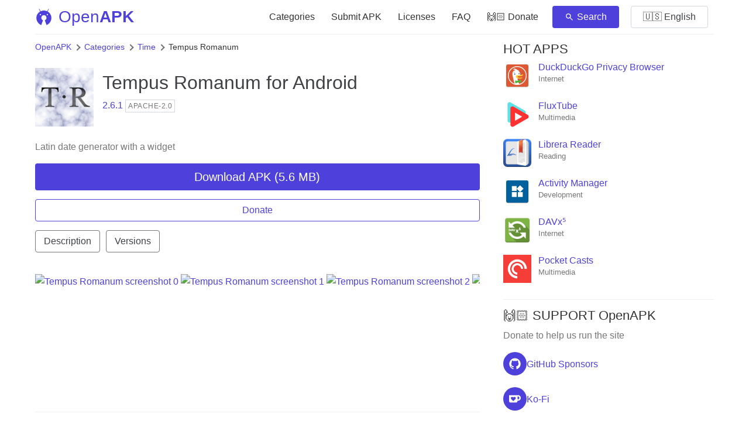

--- FILE ---
content_type: text/html; charset=UTF-8
request_url: https://www.openapk.net/tempus-romanum/com.dev.xavier.tempusromanum/
body_size: 15929
content:
<!DOCTYPE html>
<html lang="en">
<head>
    <meta charset="utf-8">
    <link rel="preload" fetchpriority="low" href="/include/chota.min.css" as="style">
    <link rel="preconnect" href="//www.google-analytics.com" crossorigin="">
    <link rel="dns-prefetch" href="//www.google-analytics.com">
    <meta name="robots" content="index, follow">
    <meta http-equiv="X-UA-Compatible" content="IE=edge">
    <meta name="viewport" content="width=device-width, initial-scale=1, shrink-to-fit=no, user-scalable=no, maximum-scale=1">
    <link rel="stylesheet" type="text/css" href="/include/chota.min.css" />
    <link rel="manifest" href="/manifest.json" />
    <style>
        section {
            margin: 5rem auto;
            overflow: hidden;
            width: 100%;
        }

        .nav .brand {
            color:var(--color-primary);
        }

        hr {
            background-color:#efefef;
        }

        header {
            border-bottom: 1px solid #efefef;
        }

        .is-inline {
            display: inline-block;
        }

        .is-block {
            display: block;
        }

        .is-no-style {
            list-style: none;
        }

        .mtr-15 {
            margin:15px 15px 0 0;
        }

        .mtr-5 {
            margin:5px 5px 0 0;
        }

        .mtrb-15 {
            margin:15px 15px 15px 0;
        }

        .mt-15 {
            margin:15px 0 0 0;
        }

        .mb-15 {
            margin:0 0 15px 0;
        }

        .mb0 {
            margin-bottom:0;
        }

        .mrb-15 {
            margin:0 15px 15px 0;
        }

        .is-less-padding {
            padding:1rem 1.4rem;
        }

        .is-small-text {
            font-size: 0.8em;
        }

        .button {
            white-space: nowrap;
        }

        .cathome .button + .button {
            margin-left:0;
        }

        /* LIST APP */
        .listapp {
            min-height:85px;
            padding-top:10px;
        }

        .listapp figure, .app_header figure {
            margin:0 15px 15px 0;
        }

        .fs-14 {
            font-size: 1em;
        }

        .fs-13 {
            font-size: 0.9em;
        }
        
        .fs-16 {
            font-size: 1.25em;
        }
        ul.clear-list {
            list-style: none;
            padding-left: 0;
        }

        h2, h3 {
            font-size: 1.35em;
        }

        section {
            margin:1.5rem auto 2rem auto;
        }

        ul.catlisting {
            list-style: none;
        }

        ul.catlisting li a {
            display: block;
        }

        .section-link {
            text-decoration: none;
            color: var(--color-darkGrey) !important;
            display: flex;
            align-content: center;
            justify-content: space-between;
            align-items: center;
        }

        .section-link span {
            display: block;
            padding: 0.5rem 1rem;
            background: var(--bg-secondary-color);
            color: var(--color-primary);
            border-radius: 5px;
            font-size: 0.8em;
        }


        /* SINGLE APP */

        .screenshots {
            overflow: hidden;
            overflow-y: hidden;
            white-space: nowrap;
            margin-bottom: 25px;
            margin-top: 17px;
            overflow-x: scroll;
            position: relative;
            width: 100%;
        }
        .screenshots a, .screenshots img {
            display: inline-block;
            max-width: none;
            min-height: 200px;
            max-height: 200px;
        }

        #versions h4 {
            font-size:1em;
        }
        #versions p {
            font-size: 0.8em;
        }

        section h2, aside h2 {
            margin-bottom:0.2em;
        }


        section a.section-link h2 {
            margin-bottom: 0;
            padding-bottom: 0;
            margin-top: 0;
            padding-top: 0;
        }

        .dnld-list-app {
            display: flex;
            align-items: center;
            justify-content: flex-start;
            gap: 1rem;
            margin: 0.8rem 0;
            padding: 1rem;
            border-radius: 8px;
            background: var(--bg-secondary-color);
        }

        .dnld-list-app h3 {
            font-weight: bold;
        }

        .dnld-list-name {
            flex-grow: 1;
        }

        .dnld-list-icon {
            min-width: 40px;
            padding-right: 2rem;
        }

        .dnld-list-app figure, .dnld-list-app figure img {
            height: 60px;
            width: 60px;
            max-width: none;
            padding:0;
        }

        .dnld-list-name {
            overflow: auto;
        }

        i.icon, i.icon+span {
            display: table-cell;
        }
        .icon {
            width: 1em;
            height: 1em;
            fill: currentColor;
            position: relative;
        }

        .dnld-list-icon i.icon.dnld-blue {
            height:40px;
            width:40px;
            background-size: 40px 40px;
        }

        i.dnld-blue {
            background: url([data-uri]
            ) center no-repeat;
        }

        .file-spec-body {
            display: flex;
            margin: 1rem 0;
            padding-bottom: 1rem;
            flex-direction: column;
            gap: 0.5rem;
            color:var(--color-grey);
        }

        .file-spec-body strong {
            color:var(--color-darkGrey);
        }

        .file-spec-body span.long-span {
            overflow:scroll;
        }

        /* INDEX */

        .app-list {
            height: auto;
            overflow-x: auto;
            overflow-y: hidden;
            margin: 0;
            white-space: nowrap;
            position: relative;
            -webkit-overflow-scrolling: touch;
            -ms-overflow-style: none;
            box-sizing: border-box;
            scrollbar-width: none;
            scroll-direction: horizontal;
            padding: 0 0 5px;
        } 

        .app-list a {
            width: 87px;
            padding: 5px 5px 8px;
            line-height: 1.2;
            display: inline-block;
            white-space: normal;
            vertical-align: top;
        }

        .app-list a>figure {
            width: auto;
            margin: 0 0 10px 0;
            text-align: center;
            cursor: pointer;
        }

        .app-list a>figure img {
            width: 80px;
            height: 80px;
        }

        .app-list>a>p:nth-child(2) {
            font-size: 0.9em;
            word-break: break-word;
            display: -webkit-box;
            -webkit-line-clamp: 2;
            min-height: 19px;
            max-height: 34px;
            -webkit-box-orient: vertical;
            overflow: hidden;
            margin:0;
            text-overflow: ellipsis;
        }

        .app-list>a>p:nth-child(3) {
            color: #838383;
            font-size: 0.8em;
            margin: 5px 0 0 0;
            display: -webkit-box;
            -webkit-line-clamp: 2;
            min-height: 32px;
            -webkit-box-orient: vertical;
            overflow: hidden;
        }
        
        /* SIDEBAR */

        .sidebar-apps a {
            width: 100%;
            padding: 0 10px 10px 0;
            display: inline-block;
            vertical-align: top;
            white-space: normal;
            position: relative;
            line-height: 1.2;
        }

        .sidebar-apps a p {
            overflow: hidden;
            white-space: nowrap;
            text-overflow: ellipsis;
            margin: 0 0 0 60px;
            height: 56px;
        }

        .sidebar-apps figure {
            position: absolute;
            width:52px;
            height:52px;
        }

        .sidebar-apps a span {
            display: block;
            overflow: hidden;
            text-overflow: ellipsis;
            line-height: 1.2;
            margin-bottom: 3px;
        }

        .content-list {
            overflow: hidden;
        }

        a.list-item {
            width: 100%;
            padding: 10px;
            display: inline-block;
            vertical-align: top;
            white-space: normal;
            position: relative;
            line-height: 1.2;
            min-height: 84px;
        }

        .list-item figure {
            width: 64px;
            height: 64px;
            position: absolute;
        }

        .list-item p.list-info {
            overflow: hidden;
            white-space: nowrap;
            text-overflow: ellipsis;
            margin: 0 0 0 74px;
        }

        .list-item .list-info>span {
            display: block;
            overflow: hidden;
            text-overflow: ellipsis;
            line-height: 1.5;
            margin-bottom: 1px;
        }

        .list-item .list-info .name {
            font-size: 15px;
            font-weight: 500;
        }

        .list-item .list-info .desc {
            font-size: 12px;
            color: #6f6f6f;
        }

        nav.breadcrumb {
            white-space: nowrap;
            overflow-x: auto;
            font-size:14px;
        }

        nav.breadcrumb p {
            display: inline-block;
            position: relative;
            margin:10px 0;
        }

        .breadcrumb p:not(:first-child):before {
            content: "";
            border: solid #6f6f6f;
            border-width: 0 2px 2px 0;
            display: inline-block;
            padding: 3px;
            transform: rotate(-45deg);
            -webkit-transform: rotate(-45deg);
            margin: 0 8px 0 2px;
        }

        #paging {
            margin: 30px 0 20px 0;
            text-align: center!important;
        }

        #paging a {
            display: inline-block;
            padding: 8px 0.75em;
            cursor: pointer;
            text-decoration: none;
            font-size: 16px;
            justify-content: center;
            text-align: center;
            vertical-align: top;
            line-height: 1.5rem;
            border: 1px solid #ccc;
            align-items: baseline;
            white-space: nowrap;
            margin: 0 2px;
        }

        #paging a:active {
            border-color: #5b7876;
            background-color: #5b7876;
        }

        #paging a[disabled] {
            background-color: #eee;
            color: #7a7a7a;
            cursor: not-allowed;
        }

        #paging a.active-page {
            background-color: var(--color-primary);
            color: #fff;
        }

        .seemore {
            float:right;
        }

        .button.outline.small-button {
            font-size:0.8em;
            padding: 0.5em 0.5em;
            margin-right: 0.6em;
        }

        .button.outline.small-button + .button.outline.small-button {
            margin-left: 0;
            margin-right: 0.6em;
            margin-bottom:0.7em;
        }

        #searchapps {
            max-width: 300px;
        }

        .nav .button.clear {
            color: inherit;
            padding: 1rem 0.3rem;
            font-weight: 500;
        }

        .button.fs-16 {
            padding: 1.2rem 2.5rem;
        }

        .donate-button {
            display: flex;
            gap: 1rem;
            align-content: center;
            align-items: center;
        }

        .donate-logo {
            padding: 1rem;
            border-radius: 50%;
            width: 40px;
            height: 40px;
            background:var(--color-primary);
            color:#fff;
            display: flex;
            align-content: center;
            justify-content: center;
            align-items: center;
        }

        .nav details.dropdown>:last-child {
            left:-176px;
            width:300px;
            padding:0;
            box-shadow:none;
            -webkit-box-shadow:none;
            border:1px solid var(--color-lightGrey);
            margin-top: 10px;
            display:flex;
            flex-direction: row;
        }

        details.lang-select {
            z-index:200;
        }

        details.lang-select summary::marker {
            content: "";
        }

        details.lang-select summary::-webkit-details-marker {
            display: none;
        } 

        .card-col {
            width:50%;
        }

        .nav details.dropdown>:last-child a {
            padding:1rem 1rem 1rem 2rem;

        }

        .nav .button.outline {
            -webkit-box-align: center;
            -ms-flex-align: center;
            align-items: center;
            color: var(--color-darkGrey);
            display: -webkit-box;
            display: -ms-flexbox;
            display: flex
        ;
            padding: 1rem 2rem;
            text-decoration: none;
            margin: 1rem;
        }

        @media (hover: hover) {
            .listapp:hover {
            background-color: #efefef;
            }

            #paging a:hover {
                border-color: var(--color-primary);
            }

            .nav details.dropdown>:last-child a:hover {
                background-color: var(--bg-secondary-color);
            }

        }

        @media only screen and (min-width: 601px) {
            .sidebar-apps a {
                width: 50%;
            }

            .sidebar-apps {
                display: flex;
                flex-wrap: wrap;
            }

            .content-list a.list-item {
                width:49%;
            }
        }

        @media only screen and (min-width: 901px) {
            .sidebar-apps a {
                width: 100%;
            }

            .nav a.brand {
                padding-left:0;
            }

            .nav a.button.clear.text-primary {
                color: var(--font-color) !important;
                padding: 1rem 0.3rem;
                font-weight: 500;
            }
        }


        @media only screen and (max-width: 900px) {
            :root {
                --grid-gutter: 3rem;
            }

            .nav-left {
                justify-content: space-between;
                max-width:none;
            }
            .nav .brand {
                padding-left: 0;
            }
            .nav-mobile {
                display: flex; 
                align-items: center; 
                justify-content: flex-end;
            }

            .nav-right {
                flex-direction: column;
                align-items: flex-end;
            }

            .nav-right input {
                margin-top: 8px;
            }

            .nav {
                padding-top: 5px;
                padding-bottom: 5px;
                flex-direction: column;
            }

            section h2 {
                padding-bottom: 0.1rem;
            }

            section p {
                margin-bottom: 0.4rem;
            }

            section.app_header p.text-grey {
                margin-bottom: 1rem;
            }

            .app-list a>figure {
                margin: 0 0 5px 0;
            }

            .app-list>a>p:nth-child(3) {
                min-height: 16px;
            }

            a.list-item {
                padding: 15px 0 0 0;
            }
        }
        

         @media only screen and (max-width: 600px) {
            :root {
                --grid-gutter: 2rem;
            }

            .col-8, .col-4, .col-8-md, .col-8-lg, .col-4-md, .col-4-lg {
                overflow: hidden;
            }

            h1 {
                font-size: 1.3em;
            }
            h2, h3 {
                font-size: 1.2em;
            }

            .nav .brand {
                padding-left:0;
            }

            .nav details.dropdown>:last-child {
                left:-179px;
                width:300px;
                padding:0;
                box-shadow:none;
                -webkit-box-shadow:none;
                border:1px solid var(--color-lightGrey);
                margin-top: 0;
                display:flex;
                flex-direction: row;
            }

            .tabs > .dropdown > summary, .tabs > a {
                padding: 1rem 1.7rem;
                font-size:15px;
            }
            .seemore {
                display: none;
            }
            .app_header figure {
                margin: 0 15px 0 0;
            }

            section.app_header {
                margin: 0 auto;
            }

            section {
                margin:1.5rem auto 0 auto;
            }

            .app-list a {
                width: 70px;
                padding-bottom: 0;
            }

            .app-list a>figure img {
                width: 60px;
                height: 60px;
            }

            .index-hero p.grouped {
                margin-bottom:0;
            }

            .app_header figure img {
                width:80px;
                height: 80px;
            }

            section.cathome {
                margin-top:0;
            }

            a.list-item {
                padding:8px 0 0 0;
            }

            .dnld-list-icon {
                min-width: 30px;
                padding-right: 0.5rem;
            }
    
            .dnld-list-icon i.icon.dnld-blue {
                width: 30px;
                height: 30px;
                background-size: 30px 30px;
            }

            body {
                line-height: 1.4;
            }

            .index-hero p {
                font-size: 1em;
            }
        }

        @media only screen and (max-width: 599px) {
            .specifications .col-4 {
                flex: 0 0 calc((100% / (12/4)) - var(--grid-gutter));
            }
        }

        @media only screen and (max-width: 599px) {
            .catlisting .col-6, .footcols .col-6 {
                flex: 0 0 calc(50% - var(--grid-gutter));
            }
        }

        @media (prefers-color-scheme: dark) {
            :root {
                --bg-color: #191E23; 
                --bg-secondary-color: #3d3d3d;
                --color-darkGrey:rgb(232, 234, 237);
                --color-grey:#858585;
                --font-color: rgb(232, 234, 237);
                --color-lightGrey:hsl(210, 15%, 35%);
                --color-primary: #9da2ff;
            }

            hr {
                background-color:#4E5966;
            }

            header {
                border-bottom: 1px solid #4E5966;
            }

            .dnld-list-app {
                background: #2a343f;
            }

            .dnld-list-app.listapp:hover {
                background: inherit;
                opacity: 0.75;
            }

            #paging a[disabled] {
                background-color: #2a343f;
            }

            input:not([type="checkbox"], [type="radio"], [type="submit"], [type="color"], [type="button"], [type="reset"]), select, textarea, textarea[type="text"] {
                background:none;
                color:var(--font-color);
            }

            i.dnld-blue {
                background: url([data-uri]
                ) center no-repeat;
            }
        }

    </style>
    <meta name="theme-color" content="#4e41db">
    <link rel="icon" type="image/png" sizes="512x512" href="/images/openapk-512.png">
    <link rel="icon" type="image/png" sizes="192x192" href="/images/openapk-192.png">
    <link rel="icon" type="image/png" sizes="64x64" href="/images/openapk-64.png">
    <link rel="icon" type="image/png" sizes="32x32" href="/images/openapk-32.png">
    <link rel="icon" type="image/png" sizes="16x16" href="/images/openapk-32.png">
    <link rel="shortcut icon" href="/favicon.ico"/>
    <link rel="alternate" type="application/rss+xml" title="RSS" href="https://www.openapk.net/rss">
        <title>Tempus Romanum APK Free Download - OpenAPK</title>
    <meta name="description" content="Free download of Tempus Romanum APK file and source code repo under Apache-2.0 license - Latest Version 2.6.1 - Latin date generator with a widget">
    <link rel="canonical" href="https://www.openapk.net/tempus-romanum/com.dev.xavier.tempusromanum/"/>
    <meta property="og:title" content="Tempus Romanum APK Free Download - OpenAPK">
	<meta property="og:type" content="website">
	<meta property="og:description" content="Free download of Tempus Romanum APK file and source code repo under Apache-2.0 license - Latest Version 2.6.1 - Latin date generator with a widget">
	<meta property="og:url" content="https://www.openapk.net/tempus-romanum/com.dev.xavier.tempusromanum/">
	<meta property="og:site_name" content="OpenAPK">
	<meta property="og:updated_time" content="2025-12-01T14:06:12+00:00">
    <link rel="alternate" href="https://www.openapk.net/tempus-romanum/com.dev.xavier.tempusromanum/" hreflang="x-default">
    <link rel="alternate" href="https://www.openapk.net/tempus-romanum/com.dev.xavier.tempusromanum/" hreflang="en">
    <link rel="alternate" href="https://www.openapk.net/pt/tempus-romanum/com.dev.xavier.tempusromanum/" hreflang="pt">
    <link rel="alternate" href="https://www.openapk.net/zh/tempus-romanum/com.dev.xavier.tempusromanum/" hreflang="zh">
    <link rel="alternate" href="https://www.openapk.net/de/tempus-romanum/com.dev.xavier.tempusromanum/" hreflang="de">
    <link rel="alternate" href="https://www.openapk.net/fr/tempus-romanum/com.dev.xavier.tempusromanum/" hreflang="fr">
    <link rel="alternate" href="https://www.openapk.net/ja/tempus-romanum/com.dev.xavier.tempusromanum/" hreflang="ja">
    <link rel="alternate" href="https://www.openapk.net/es/tempus-romanum/com.dev.xavier.tempusromanum/" hreflang="es">
    <link rel="alternate" href="https://www.openapk.net/ru/tempus-romanum/com.dev.xavier.tempusromanum/" hreflang="ru">
    <link rel="alternate" href="https://www.openapk.net/ko/tempus-romanum/com.dev.xavier.tempusromanum/" hreflang="ko">
    <link rel="alternate" href="https://www.openapk.net/tr/tempus-romanum/com.dev.xavier.tempusromanum/" hreflang="tr">
    <link rel="alternate" href="https://www.openapk.net/ms/tempus-romanum/com.dev.xavier.tempusromanum/" hreflang="ms">
    <link rel="alternate" href="https://www.openapk.net/id/tempus-romanum/com.dev.xavier.tempusromanum/" hreflang="id">
    <link rel="alternate" href="https://www.openapk.net/vi/tempus-romanum/com.dev.xavier.tempusromanum/" hreflang="vi">
    <link rel="alternate" href="https://www.openapk.net/tw/tempus-romanum/com.dev.xavier.tempusromanum/" hreflang="zh-TW">
    <link rel="alternate" href="https://www.openapk.net/it/tempus-romanum/com.dev.xavier.tempusromanum/" hreflang="it">
    <!-- Google tag (gtag.js) -->
<script async src="https://www.googletagmanager.com/gtag/js?id=G-S0RFKJBPCT"></script>
<script>
  window.dataLayer = window.dataLayer || [];
  function gtag(){dataLayer.push(arguments);}
  gtag('js', new Date());
  gtag('config', 'G-S0RFKJBPCT', {
    'storage': 'none'
  });
</script>
</head>
<body>
    <div class="container">
        <header>
            <nav class="nav">
              <div class="nav-left">
                <a class="brand" href="/"><img src="/images/openapk.svg" alt="logo" width="40" height="40">Open<strong>APK</strong></a>
                <div class="nav-mobile hide-md hide-lg">
					<a href="#search" class="button clear hide-md hide-lg search-button" onclick="showNav(true);return false;"><svg xmlns="http://www.w3.org/2000/svg" width="20" height="20" viewBox="0 0 24 24"><path fill="currentColor" d="M9.5 16q-2.725 0-4.612-1.888T3 9.5t1.888-4.612T9.5 3t4.613 1.888T16 9.5q0 1.1-.35 2.075T14.7 13.3l5.6 5.6q.275.275.275.7t-.275.7t-.7.275t-.7-.275l-5.6-5.6q-.75.6-1.725.95T9.5 16m0-2q1.875 0 3.188-1.312T14 9.5t-1.312-3.187T9.5 5T6.313 6.313T5 9.5t1.313 3.188T9.5 14"/></svg></a>
					<a href="#menu" class="button clear hide-md hide-lg menu-button" onclick="showNav(false);return false;"><svg xmlns="http://www.w3.org/2000/svg" width="20" height="20" viewBox="0 0 24 24"><path fill="none" stroke="currentColor" stroke-linecap="round" stroke-linejoin="round" stroke-width="2" d="M3 6h18M3 12h18M3 18h18"/></svg></a>
				</div>
              </div>
              <div id="menu-items" class="nav-right hide-sm hide-xs">
                <input class="search-box hide-md hide-lg" id="header_search" name="header_search" type="text" placeholder="Search" autocapitalize="off" autocomplete="off" accesskey="s">
				<a href="/category/" class="button clear text-primary">Categories</a>
				<a href="/developers/" class="button clear text-primary">Submit APK</a>
                <a href="/licenses/" class="button clear hide-md text-primary">Licenses</a>
                <a href="/faq" class="button clear hide-md text-primary">FAQ</a>
                <a href="/donate" class="button clear text-primary">🙌🏻 Donate</a>
                
                <a href="/search/" class="button primary icon-button hide-sm hide-xs"><svg xmlns="http://www.w3.org/2000/svg" width="16" height="16" viewBox="0 0 24 24"><path fill="currentColor" d="M9.5 16q-2.725 0-4.612-1.888T3 9.5t1.888-4.612T9.5 3t4.613 1.888T16 9.5q0 1.1-.35 2.075T14.7 13.3l5.6 5.6q.275.275.275.7t-.275.7t-.7.275t-.7-.275l-5.6-5.6q-.75.6-1.725.95T9.5 16m0-2q1.875 0 3.188-1.312T14 9.5t-1.312-3.187T9.5 5T6.313 6.313T5 9.5t1.313 3.188T9.5 14"/></svg> Search</a>
                <details class="dropdown lang-select">
					<summary class="button outline">🇺🇸 English</summary>
					<div class="card">
						<div class="card-col">
							<a href="https://www.openapk.net/tempus-romanum/com.dev.xavier.tempusromanum/" hreflang="en">🇺🇸 English</a>

                                                                                                                                <a href="https://www.openapk.net/pt/tempus-romanum/com.dev.xavier.tempusromanum/" hreflang="pt">🇧🇷 Português</a>
                                                                                                    <a href="https://www.openapk.net/zh/tempus-romanum/com.dev.xavier.tempusromanum/" hreflang="zh">🇨🇳 中文（简体）</a>
                                                                                                    <a href="https://www.openapk.net/de/tempus-romanum/com.dev.xavier.tempusromanum/" hreflang="de">🇩🇪 Deutsch</a>
                                                                                                    <a href="https://www.openapk.net/fr/tempus-romanum/com.dev.xavier.tempusromanum/" hreflang="fr">🇫🇷 Français</a>
                                                                                                    <a href="https://www.openapk.net/ja/tempus-romanum/com.dev.xavier.tempusromanum/" hreflang="ja">🇯🇵 日本語</a>
                                                                                                    <a href="https://www.openapk.net/es/tempus-romanum/com.dev.xavier.tempusromanum/" hreflang="es">🇪🇸 Español</a>
                                                                                                    <a href="https://www.openapk.net/ru/tempus-romanum/com.dev.xavier.tempusromanum/" hreflang="ru">🇷🇺 Pусский</a>
                                                                </div>
                                <div class="card-col">
                                                                                                    <a href="https://www.openapk.net/ko/tempus-romanum/com.dev.xavier.tempusromanum/" hreflang="ko">🇰🇷 한국어</a>
                                                                                                    <a href="https://www.openapk.net/tr/tempus-romanum/com.dev.xavier.tempusromanum/" hreflang="tr">🇹🇷 Türkiye</a>
                                                                                                    <a href="https://www.openapk.net/ms/tempus-romanum/com.dev.xavier.tempusromanum/" hreflang="ms">🇲🇾 Malaysia</a>
                                                                                                    <a href="https://www.openapk.net/id/tempus-romanum/com.dev.xavier.tempusromanum/" hreflang="id">🇮🇩 Indonesia</a>
                                                                                                    <a href="https://www.openapk.net/vi/tempus-romanum/com.dev.xavier.tempusromanum/" hreflang="vi">🇻🇳 Tiếng Việt</a>
                                                                                                    <a href="https://www.openapk.net/tw/tempus-romanum/com.dev.xavier.tempusromanum/" hreflang="zh-TW">🇹🇼 中文(繁體)</a>
                                                                                                    <a href="https://www.openapk.net/it/tempus-romanum/com.dev.xavier.tempusromanum/" hreflang="it">🇮🇹 Italiano</a>
                                                        </div>
				  </div>
				</details>              </div>
            </nav>
        </header>
        <div class="row">
             <main class="col-12 col-8-md col-8-lg"><nav class="breadcrumb">
<p><a href="/">OpenAPK</a></p>
<p><a href="/category/">Categories</a></p>
<p><a href="/category/time/">Time</a></p>
<p><span>Tempus Romanum</span></p>
</nav>
<section class="app_header">
	<figure class="pull-left"><img src="/images/icons/tempus-romanum-apk-for-android.png" width="100" height="100" referrerpolicy="no-referrer" alt="Tempus Romanum icon"></figure>
	<h1 class="is-marginless text-dark"><a href="/tempus-romanum/com.dev.xavier.tempusromanum/" class="text-dark" title="Tempus Romanum apk">Tempus Romanum</a> for Android</h1>
	<p class="is-marginless"><span class="text-primary">2.6.1</span> <span class="tag is-small">Apache-2.0</span></p>
	<p class="text-grey clearfix">Latin date generator with a widget</p>
	<a href="/tempus-romanum/com.dev.xavier.tempusromanum/apk/download" class="button primary is-full-width fs-16">Download APK (5.6 MB)</a><br>
	<a href="https://www.paypal.me/XavierFreyburger" title="Donate to developer" class="button outline secondary mt-15 is-full-width bd-primary text-primary" rel="nofollow">Donate</a>	<div class="is-left">
		<a href="#description" class="button outline secondary mt-15 is-less-padding text-dark">Description</a>
				<a href="#versions" class="button outline secondary mt-15 is-less-padding text-dark">Versions</a>
	</div>
</section>
<section class="gallery is-marginless">
	<div class="screenshots">
			<a href="https://f-droid.org/repo/com.dev.xavier.tempusromanum/en-US/phoneScreenshots/1.png" rel="nofollow">
			<img src="https://f-droid.org/repo/com.dev.xavier.tempusromanum/en-US/phoneScreenshots/1.png" referrerpolicy="no-referrer" alt="Tempus Romanum screenshot 0">
		</a>
				<a href="https://f-droid.org/repo/com.dev.xavier.tempusromanum/en-US/phoneScreenshots/2.png" rel="nofollow">
			<img src="https://f-droid.org/repo/com.dev.xavier.tempusromanum/en-US/phoneScreenshots/2.png" referrerpolicy="no-referrer" alt="Tempus Romanum screenshot 1">
		</a>
				<a href="https://f-droid.org/repo/com.dev.xavier.tempusromanum/en-US/phoneScreenshots/3.png" rel="nofollow">
			<img src="https://f-droid.org/repo/com.dev.xavier.tempusromanum/en-US/phoneScreenshots/3.png" referrerpolicy="no-referrer" alt="Tempus Romanum screenshot 2">
		</a>
				<a href="https://f-droid.org/repo/com.dev.xavier.tempusromanum/en-US/phoneScreenshots/4.png" rel="nofollow">
			<img src="https://f-droid.org/repo/com.dev.xavier.tempusromanum/en-US/phoneScreenshots/4.png" referrerpolicy="no-referrer" alt="Tempus Romanum screenshot 3">
		</a>
				<a href="https://f-droid.org/repo/com.dev.xavier.tempusromanum/en-US/phoneScreenshots/5.png" rel="nofollow">
			<img src="https://f-droid.org/repo/com.dev.xavier.tempusromanum/en-US/phoneScreenshots/5.png" referrerpolicy="no-referrer" alt="Tempus Romanum screenshot 4">
		</a>
				<a href="https://f-droid.org/repo/com.dev.xavier.tempusromanum/en-US/phoneScreenshots/6.png" rel="nofollow">
			<img src="https://f-droid.org/repo/com.dev.xavier.tempusromanum/en-US/phoneScreenshots/6.png" referrerpolicy="no-referrer" alt="Tempus Romanum screenshot 5">
		</a>
				<a href="https://f-droid.org/repo/com.dev.xavier.tempusromanum/en-US/phoneScreenshots/7.png" rel="nofollow">
			<img src="https://f-droid.org/repo/com.dev.xavier.tempusromanum/en-US/phoneScreenshots/7.png" referrerpolicy="no-referrer" alt="Tempus Romanum screenshot 6">
		</a>
				<a href="https://f-droid.org/repo/com.dev.xavier.tempusromanum/en-US/phoneScreenshots/8.png" rel="nofollow">
			<img src="https://f-droid.org/repo/com.dev.xavier.tempusromanum/en-US/phoneScreenshots/8.png" referrerpolicy="no-referrer" alt="Tempus Romanum screenshot 7">
		</a>
				<a href="https://f-droid.org/repo/com.dev.xavier.tempusromanum/en-US/phoneScreenshots/9.png" rel="nofollow">
			<img src="https://f-droid.org/repo/com.dev.xavier.tempusromanum/en-US/phoneScreenshots/9.png" referrerpolicy="no-referrer" alt="Tempus Romanum screenshot 8">
		</a>
			</div>
</section>
<hr>
<section class="specifications is-marginless">
	<div class="row">
		<div class="col-4">
			<b>Version</b><br>
			<a href="/tempus-romanum/com.dev.xavier.tempusromanum/" class="text-dark">2.6.1 (261)</a>
		</div>
		<div class="col-4">
			<b>Update</b><br>
			<time class="text-grey" datetime="2025-12-01 14:06:12.291">Dec 1, 2025</time>
		</div>
		<div class="col-4">
			<b>Developer</b><br>
			<span class="text-grey"></span>
		</div>
		<div class="col-4">
			<b>Category</b><br>
			<span><a href="/category/time/">Time</a></span>
		</div>
		<div class="col-4">
			<b>License</b><br>
			<span><a href="/licenses/">Apache-2.0</a></span>
		</div>
		<div class="col-4">
			<b>Source code</b><br>
			<span><a href="https://github.com/xavierfreyburger/tempus-romanum" rel="nofollow">Code repository</a></span>
		</div>
	</div>
</section>
<hr>
<article class="text-grey" id="description">
	<h2 class="is-marginless text-uppercase text-dark">Tempus Romanum App</h2>
	Tempus Romanum provides a simple tool to generate dates in latin format.<br />
<br />
You can also add a widget to see the date of the day in latin on your homescreen.	</article>
<hr>
<h3 class="text-uppercase">Issues & Comments</h3>
<a href="https://github.com/xavierfreyburger/tempus-romanum/issues" class="button outline secondary bd-primary text-primary" target="_blank" rel="nofollow">Submit issue</a>
<hr>
<section class="is-marginless old_versions" id="versions">
	<h3 class="is-marginless text-uppercase text-dark">Old versions</h3>
	<ul class="is-paddingless is-no-style mb0">
			<li class="is-marginless">
						<a href="/tempus-romanum/com.dev.xavier.tempusromanum/apk/download" class="is-left" title="Download latest version APK">
							<figure class="mrb-15"><img src="/images/icons/tempus-romanum-apk-for-android.png" width="48" height="48" referrerpolicy="no-referrer" alt="2.6.1 icon"></figure>
				<div><h4 class="is-inline is-marginless">Tempus Romanum 2.6.1</h4> <span class="tag is-small text-primary">APK</span>
				<p class="is-marginless text-grey">Android SDK 26</p></div>
			</a>
		</li>
			<li class="is-marginless">
						<a href="/tempus-romanum/com.dev.xavier.tempusromanum/apk/16297-version" class="is-left" rel="nofollow" title="Download v2.5.1 APK">
							<figure class="mrb-15"><img src="/images/icons/tempus-romanum-apk-for-android.png" width="48" height="48" referrerpolicy="no-referrer" alt="2.5.1 icon"></figure>
				<div><h4 class="is-inline is-marginless">Tempus Romanum 2.5.1</h4> <span class="tag is-small text-primary">APK</span>
				<p class="is-marginless text-grey">Android SDK 26</p></div>
			</a>
		</li>
			<li class="is-marginless">
						<a href="/tempus-romanum/com.dev.xavier.tempusromanum/apk/15886-version" class="is-left" rel="nofollow" title="Download v2.5.0 APK">
							<figure class="mrb-15"><img src="/images/icons/tempus-romanum-apk-for-android.png" width="48" height="48" referrerpolicy="no-referrer" alt="2.5.0 icon"></figure>
				<div><h4 class="is-inline is-marginless">Tempus Romanum 2.5.0</h4> <span class="tag is-small text-primary">APK</span>
				<p class="is-marginless text-grey">Android SDK 26</p></div>
			</a>
		</li>
		</ul>
</section>
<hr>
<section class="is-marginless">
	<h3 class="is-marginless text-uppercase text-dark">Similar apps</h3>
	<div class="app-list horizontal-list">
	<a href="/romandigital/net.diffengine.romandigitalclock/">
		<figure><img src="/images/default-icon.svg" data-src="/images/icons/romandigital-apk-for-android.png" width="80" height="80" referrerpolicy="no-referrer" class="lazy" alt="RomanDigital"></figure>
		<p>RomanDigital</p>
		<p>★17</p>
	</a>
<a href="/oriens/lab.rreedd.oriens/">
		<figure><img src="/images/default-icon.svg" data-src="/images/icons/oriens-apk-for-android.png" width="80" height="80" referrerpolicy="no-referrer" class="lazy" alt="Oriens"></figure>
		<p>Oriens</p>
		<p>★2</p>
	</a>
<a href="/clock31/com.dosse.clock31/">
		<figure><img src="/images/default-icon.svg" data-src="/images/icons/clock31-apk-for-android.png" width="80" height="80" referrerpolicy="no-referrer" class="lazy" alt="Clock31"></figure>
		<p>Clock31</p>
		<p>★17</p>
	</a>
<a href="/nanji-clock-widget/com.kazufukurou.nanji/">
		<figure><img src="/images/default-icon.svg" data-src="/images/icons/nanji-clock-widget-apk-for-android.png" width="80" height="80" referrerpolicy="no-referrer" class="lazy" alt="Nanji clock widget"></figure>
		<p>Nanji clock widget</p>
		<p>★12</p>
	</a>
<a href="/ubuntu-countdown-widget/com.leinardi.ubuntucountdownwidget/">
		<figure><img src="/images/default-icon.svg" data-src="/images/icons/ubuntu-countdown-widget-apk-for-android.png" width="80" height="80" referrerpolicy="no-referrer" class="lazy" alt="Ubuntu Countdown Widget"></figure>
		<p>Ubuntu Countdown Widget</p>
		<p>★8</p>
	</a>
<a href="/pimi-weather-widget/com.kolakek.pimiwidget/">
		<figure><img src="/images/default-icon.svg" data-src="/images/icons/pimi-weather-widget-apk-for-android.png" width="80" height="80" referrerpolicy="no-referrer" class="lazy" alt="Pimi Weather Widget"></figure>
		<p>Pimi Weather Widget</p>
		<p>★4</p>
	</a>
<a href="/valentins-powertools-036-ease-the-waiting/v4lpt.vpt.f036.esw/">
		<figure><img src="/images/default-icon.svg" data-src="/images/icons/valentins-powertools-036-ease-the-waiting-apk-for-android.png" width="80" height="80" referrerpolicy="no-referrer" class="lazy" alt="Valentin&#039;s PowerTools #036"></figure>
		<p>Valentin's PowerTools #036</p>
		<p>★9</p>
	</a>
<a href="/mincal-widget/cat.mvmike.minimalcalendarwidget/">
		<figure><img src="/images/default-icon.svg" data-src="/images/icons/mincal-widget-apk-for-android.png" width="80" height="80" referrerpolicy="no-referrer" class="lazy" alt="MinCal Widget"></figure>
		<p>MinCal Widget</p>
		<p>★118</p>
	</a>
<a href="/analog-clock-widget/eu.nemui.ailin.uclock/">
		<figure><img src="/images/default-icon.svg" data-src="/images/icons/analog-clock-widget-apk-for-android.png" width="80" height="80" referrerpolicy="no-referrer" class="lazy" alt="Analog Clock Widget"></figure>
		<p>Analog Clock Widget</p>
		<p>★8</p>
	</a>
<a href="/todo-agenda/org.andstatus.todoagenda/">
		<figure><img src="/images/default-icon.svg" data-src="/images/icons/todo-agenda-apk-for-android.png" width="80" height="80" referrerpolicy="no-referrer" class="lazy" alt="Todo Agenda"></figure>
		<p>Todo Agenda</p>
		<p>★145</p>
	</a>
	</div>
</section>
<hr>
<section class="is-marginless">
<h3>TRENDING SEARCHES</h3>
    <a class="button outline small-button" href="/search/?q=fossify">fossify</a> 
    <a class="button outline small-button" href="/search/?q=launcher">launcher</a> 
    <a class="button outline small-button" href="/search/?q=vpn">vpn</a> 
    <a class="button outline small-button" href="/search/?q=music">music</a> 
    <a class="button outline small-button" href="/kotatsu/org.koitharu.kotatsu/">Kotatsu</a> 
    <a class="button outline small-button" href="/activity-launcher/de.szalkowski.activitylauncher/">Activity Launcher</a> 
    <a class="button outline small-button" href="/search/?q=pdf">pdf</a> 
    <a class="button outline small-button" href="/search/?q=keyboard">keyboard</a> 
    <a class="button outline small-button" href="/newpipe/org.schabi.newpipe/">newpipe</a> 
    <a class="button outline small-button" href="/outertune/com.dd3boh.outertune/">outertune</a> 
    <a class="button outline small-button" href="/vivi/com.vivi.vivimusic/">vivi</a> 
    <a class="button outline small-button" href="/search/?q=camera">camera</a> 
    <a class="button outline small-button" href="/search/?q=gallery">gallery</a> 
    <a class="button outline small-button" href="/metrolist/com.metrolist.music/">metrolist</a> 
    <a class="button outline small-button" href="/search/?q=music%20player">music player</a> 
    <a class="button outline small-button" href="/seal/com.junkfood.seal/">seal</a> 
    <a class="button outline small-button" href="/osmand/net.osmand.plus/">osmand</a> 
    <a class="button outline small-button" href="/ashell/in.sunilpaulmathew.ashell/">ashell</a> 
    <a class="button outline small-button" href="/mull/us.spotco.fennec_dos/">mull</a> 
    <a class="button outline small-button" href="/fennec-f-droid/org.mozilla.fennec_fdroid/">fennec</a> 
    <a class="button outline small-button" href="/search/?q=file%20manager">file manager</a> 
    <a class="button outline small-button" href="/edge-seek/lsafer.edgeseek/">edge seek</a> 
    <a class="button outline small-button" href="/search/?q=clock">clock</a> 
    <a class="button outline small-button" href="/rekado/com.pavelrekun.rekado/">Rekado</a> 
    <a class="button outline small-button" href="/signal/org.thoughtcrime.securesms/">signal</a> 
    <a class="button outline small-button" href="/immich/app.alextran.immich/">immich</a> 
    <a class="button outline small-button" href="/search/?q=video">video</a> 
    <a class="button outline small-button" href="/shizuku/moe.shizuku.privileged.api/">shizuku</a> 
    <a class="button outline small-button" href="/search/?q=calculator">calculator</a> 
    <a class="button outline small-button" href="/search/?q=calendar">calendar</a> 
    <a class="button outline small-button" href="/vlc/org.videolan.vlc/">vlc</a> 
    <a class="button outline small-button" href="/search/?q=weather">weather</a> 
    <a class="button outline small-button" href="/search/?q=battery">battery</a> 
    <a class="button outline small-button" href="/search/?q=email">email</a> 
</section>
<hr></main>
             <aside class="col-12 col-4-md col-4-lg"><h2>HOT APPS</h2>
<div class="sidebar-apps">
    <a href="/duckduckgo-privacy-browser/com.duckduckgo.mobile.android/" class="is-block">
        <figure class="is-marginless"><img src="/images/default-icon.svg" data-src="/images/icons/duckduckgo-android.png" width="48" height="48" referrerpolicy="no-referrer" class="lazy" alt="DuckDuckGo Privacy Browser"></figure>
        <p><span>DuckDuckGo Privacy Browser</span>
        <span class="text-grey is-small-text">Internet</span></p>
    </a>
    <a href="/fluxtube/com.fazilvk.fluxtube/" class="is-block">
        <figure class="is-marginless"><img src="/images/default-icon.svg" data-src="/images/icons/fluxtube-apk-for-android.png" width="48" height="48" referrerpolicy="no-referrer" class="lazy" alt="FluxTube"></figure>
        <p><span>FluxTube</span>
        <span class="text-grey is-small-text">Multimedia</span></p>
    </a>
    <a href="/librera-reader/com.foobnix.pro.pdf.reader/" class="is-block">
        <figure class="is-marginless"><img src="/images/default-icon.svg" data-src="/images/icons/librera-reader-apk-for-android.png" width="48" height="48" referrerpolicy="no-referrer" class="lazy" alt="Librera Reader"></figure>
        <p><span>Librera Reader</span>
        <span class="text-grey is-small-text">Reading</span></p>
    </a>
    <a href="/activity-manager/com.activitymanager/" class="is-block">
        <figure class="is-marginless"><img src="/images/default-icon.svg" data-src="/images/icons/activity-manager-apk-for-android.png" width="48" height="48" referrerpolicy="no-referrer" class="lazy" alt="Activity Manager"></figure>
        <p><span>Activity Manager</span>
        <span class="text-grey is-small-text">Development</span></p>
    </a>
    <a href="/davx/at.bitfire.davdroid/" class="is-block">
        <figure class="is-marginless"><img src="/images/default-icon.svg" data-src="/images/icons/davx-apk-for-android.png" width="48" height="48" referrerpolicy="no-referrer" class="lazy" alt="DAVx⁵"></figure>
        <p><span>DAVx⁵</span>
        <span class="text-grey is-small-text">Internet</span></p>
    </a>
    <a href="/pocket-casts/au.com.shiftyjelly.pocketcasts/" class="is-block">
        <figure class="is-marginless"><img src="/images/default-icon.svg" data-src="/images/icons/pocket-cast-android.png" width="48" height="48" referrerpolicy="no-referrer" class="lazy" alt="Pocket Casts"></figure>
        <p><span>Pocket Casts</span>
        <span class="text-grey is-small-text">Multimedia</span></p>
    </a>
</div>
<hr>
    <h2>🙌🏻 SUPPORT OpenAPK</h2>
    <p class="text-grey">Donate to help us run the site</p>
    <div class="row">
        <div class="col-12">
            <a href="https://github.com/sponsors/mobilenetworkltd" rel="nofollow" class="donate-button" target="_blank">
                <div class="donate-logo">
                    <svg xmlns="http://www.w3.org/2000/svg" width="32" height="32" viewBox="0 0 64 64"><path fill="currentColor" d="M32 1.8c-17 0-31 13.8-31 31C1 46.4 9.9 58 22.3 62.2c1.6.3 2.1-.7 2.1-1.4s0-2.7-.1-5.4c-8.6 2-10.4-4.2-10.4-4.2c-1.4-3.5-3.5-4.5-3.5-4.5c-2.8-2 .1-2 .1-2c3.1.1 4.8 3.2 4.8 3.2c2.7 4.8 7.3 3.4 9 2.5c.3-2 1.1-3.4 2-4.2c-6.8-.7-14.1-3.4-14.1-15.2c0-3.4 1.3-6.1 3.2-8.2c-.3-.7-1.4-3.9.3-8.2c0 0 2.7-.8 8.6 3.2c2.5-.7 5.1-1.1 7.8-1.1s5.4.3 7.8 1.1c5.9-3.9 8.5-3.2 8.5-3.2c1.7 4.2.7 7.5.3 8.2c2 2.1 3.2 4.9 3.2 8.2c0 11.8-7.3 14.5-14.1 15.2c1.1 1 2.1 3 2.1 5.8c0 4.2-.1 7.5-.1 8.5c0 .8.6 1.7 2.1 1.4C54.1 57.8 63 46.3 63 32.6c-.1-17-14-30.8-31-30.8"/></svg>
                </div>
                <div class="donate-text">
                    GitHub Sponsors
                </div>
            </a>
        </div>
        <div class="col-12">
            <a href="https://ko-fi.com/openapk" rel="nofollow" class="donate-button" target="_blank">
                <div class="donate-logo">
                    <svg xmlns="http://www.w3.org/2000/svg" width="32" height="32" viewBox="0 0 32 32"><path fill="currentColor" d="M31.844 11.932c-1.032-5.448-6.48-6.125-6.48-6.125H.964C.156 5.807.057 6.87.057 6.87S-.052 16.637.03 22.637c.22 3.228 3.448 3.561 3.448 3.561s11.021-.031 15.953-.067c3.251-.568 3.579-3.423 3.541-4.98c5.808.323 9.896-3.776 8.871-9.219zm-14.751 4.683c-1.661 1.932-5.348 5.297-5.348 5.297s-.161.161-.417.031c-.099-.073-.14-.12-.14-.12c-.595-.588-4.491-4.063-5.381-5.271c-.943-1.287-1.385-3.599-.119-4.948c1.265-1.344 4.005-1.448 5.817.541c0 0 2.083-2.375 4.625-1.281c2.536 1.095 2.443 4.016.963 5.751m8.23.636c-1.24.156-2.244.036-2.244.036V9.714h2.359s2.631.735 2.631 3.516c0 2.552-1.313 3.557-2.745 4.021z"/></svg>
                </div>
                <div class="donate-text">
                    Ko-Fi
                </div>
            </a>
        </div>
        <div class="col-12">
            <a href="https://liberapay.com/openapk" rel="nofollow" class="donate-button" target="_blank">
                <div class="donate-logo">
                    <svg xmlns="http://www.w3.org/2000/svg" viewBox="0 0 80 80"><g transform="translate(-78.37-208.06)" fill="currentColor"><path d="m104.28 271.1c-3.571 0-6.373-.466-8.41-1.396-2.037-.93-3.495-2.199-4.375-3.809-.88-1.609-1.308-3.457-1.282-5.544.025-2.086.313-4.311.868-6.675l9.579-40.05 11.69-1.81-10.484 43.44c-.202.905-.314 1.735-.339 2.489-.026.754.113 1.421.415 1.999.302.579.817 1.044 1.546 1.395.729.353 1.747.579 3.055.679l-2.263 9.278"/><path d="m146.52 246.14c0 3.671-.604 7.03-1.811 10.07-1.207 3.043-2.879 5.669-5.01 7.881-2.138 2.213-4.702 3.935-7.693 5.167-2.992 1.231-6.248 1.848-9.767 1.848-1.71 0-3.42-.151-5.129-.453l-3.394 13.651h-11.162l12.52-52.19c2.01-.603 4.311-1.143 6.901-1.622 2.589-.477 5.393-.716 8.41-.716 2.815 0 5.242.428 7.278 1.282 2.037.855 3.708 2.024 5.02 3.507 1.307 1.484 2.274 3.219 2.904 5.205.627 1.987.942 4.11.942 6.373m-27.378 15.461c.854.202 1.91.302 3.167.302 1.961 0 3.746-.364 5.355-1.094 1.609-.728 2.979-1.747 4.111-3.055 1.131-1.307 2.01-2.877 2.64-4.714.628-1.835.943-3.858.943-6.071 0-2.161-.479-3.998-1.433-5.506-.956-1.508-2.615-2.263-4.978-2.263-1.61 0-3.118.151-4.525.453l-5.28 21.948"/></g></svg>
                </div>
                <div class="donate-text">
                    LibrePay
                </div>
            </a>
        </div>
        <div class="col-12">
            <a href="https://buymeacoffee.com/openapk" rel="nofollow" class="donate-button" target="_blank">
                <div class="donate-logo">
                    <svg xmlns="http://www.w3.org/2000/svg" width="32" height="32" viewBox="0 0 24 24"><path fill="currentColor" d="m20.216 6.415l-.132-.666c-.119-.598-.388-1.163-1.001-1.379c-.197-.069-.42-.098-.57-.241c-.152-.143-.196-.366-.231-.572c-.065-.378-.125-.756-.192-1.133c-.057-.325-.102-.69-.25-.987c-.195-.4-.597-.634-.996-.788a6 6 0 0 0-.626-.194c-1-.263-2.05-.36-3.077-.416a26 26 0 0 0-3.7.062c-.915.083-1.88.184-2.75.5c-.318.116-.646.256-.888.501c-.297.302-.393.77-.177 1.146c.154.267.415.456.692.58c.36.162.737.284 1.123.366c1.075.238 2.189.331 3.287.37q1.829.074 3.65-.118q.449-.05.896-.119c.352-.054.578-.513.474-.834c-.124-.383-.457-.531-.834-.473c-.466.074-.96.108-1.382.146q-1.767.12-3.536.006a22 22 0 0 1-1.157-.107c-.086-.01-.18-.025-.258-.036q-.364-.055-.724-.13c-.111-.027-.111-.185 0-.212h.005q.416-.09.838-.147h.002c.131-.009.263-.032.394-.048a25 25 0 0 1 3.426-.12q1.011.029 2.017.144l.228.031q.4.06.798.145c.392.085.895.113 1.07.542c.055.137.08.288.111.431l.319 1.484a.237.237 0 0 1-.199.284h-.003l-.112.015a37 37 0 0 1-4.743.295a37 37 0 0 1-4.699-.304c-.14-.017-.293-.042-.417-.06c-.326-.048-.649-.108-.973-.161c-.393-.065-.768-.032-1.123.161c-.29.16-.527.404-.675.701c-.154.316-.199.66-.267 1c-.069.34-.176.707-.135 1.056c.087.753.613 1.365 1.37 1.502a39.7 39.7 0 0 0 11.343.376a.483.483 0 0 1 .535.53l-.071.697l-1.018 9.907c-.041.41-.047.832-.125 1.237c-.122.637-.553 1.028-1.182 1.171q-.868.197-1.756.205c-.656.004-1.31-.025-1.966-.022c-.699.004-1.556-.06-2.095-.58c-.475-.458-.54-1.174-.605-1.793l-.731-7.013l-.322-3.094c-.037-.351-.286-.695-.678-.678c-.336.015-.718.3-.678.679l.228 2.185l.949 9.112c.147 1.344 1.174 2.068 2.446 2.272c.742.12 1.503.144 2.257.156c.966.016 1.942.053 2.892-.122c1.408-.258 2.465-1.198 2.616-2.657l1.024-9.995l.215-2.087a.48.48 0 0 1 .39-.426c.402-.078.787-.212 1.074-.518c.455-.488.546-1.124.385-1.766zm-1.478.772c-.145.137-.363.201-.578.233c-2.416.359-4.866.54-7.308.46c-1.748-.06-3.477-.254-5.207-.498c-.17-.024-.353-.055-.47-.18c-.22-.236-.111-.71-.054-.995c.052-.26.152-.609.463-.646c.484-.057 1.046.148 1.526.22q.865.132 1.737.212c2.48.226 5.002.19 7.472-.14q.675-.09 1.345-.21c.399-.072.84-.206 1.08.206c.166.281.188.657.162.974a.54.54 0 0 1-.169.364zm-6.159 3.9c-.862.37-1.84.788-3.109.788a6 6 0 0 1-1.569-.217l.877 9.004c.065.78.717 1.38 1.5 1.38c0 0 1.243.065 1.658.065c.447 0 1.786-.065 1.786-.065c.783 0 1.434-.6 1.499-1.38l.94-9.95a4 4 0 0 0-1.322-.238c-.826 0-1.491.284-2.26.613"/></svg>
                </div>
                <div class="donate-text">
                    BuyMeACoffee
                </div>
            </a>
        </div>
        <div class="col-12">
            <a href="https://www.paypal.com/donate/?hosted_button_id=55YV2AE4TRLPU" rel="nofollow" class="donate-button" target="_blank">
                <div class="donate-logo">
                    <svg xmlns="http://www.w3.org/2000/svg" width="32" height="32" viewBox="0 0 24 24"><path fill="currentColor" d="M20.067 8.478c.492.88.557 2.014.3 3.327c-.74 3.806-3.275 5.12-6.513 5.12h-.5a.805.805 0 0 0-.794.68l-.041.22l-.63 3.993l-.032.17a.804.804 0 0 1-.794.679H7.72a.483.483 0 0 1-.477-.558L7.418 21h1.519l.949-6.02h1.386c4.678 0 7.749-2.203 8.795-6.502m-2.96-5.09c.762.868.984 1.81.753 3.285c-.02.123-.04.24-.063.36c-.735 3.773-3.088 5.446-6.955 5.446H8.957c-.63 0-1.173.414-1.353 1.002l-.015-.002l-.93 5.894H3.123a.05.05 0 0 1-.051-.06L5.67 2.803A.95.95 0 0 1 6.608 2h5.975c2.183 0 3.717.469 4.524 1.388"/></svg>
                </div>
                <div class="donate-text">
                    PayPal
                </div>
            </a>
        </div>
    </div>
    <hr>
    <h2>POPULAR APPS</h2>
<div class="sidebar-apps">
    <a href="/fossify-calendar/org.fossify.calendar/" class="is-block">
        <figure class="is-marginless"><img src="/images/default-icon.svg" data-src="/images/icons/fossify-calendar-apk-for-android.png" width="48" height="48" referrerpolicy="no-referrer" class="lazy" alt="Fossify Calendar"></figure>
        <p><span>Fossify Calendar</span>
        <span class="text-grey is-small-text">Time</span></p>
    </a>
    <a href="/icsx/at.bitfire.icsdroid/" class="is-block">
        <figure class="is-marginless"><img src="/images/default-icon.svg" data-src="/images/default-icon.svg" width="48" height="48" referrerpolicy="no-referrer" class="lazy" alt="ICSx⁵"></figure>
        <p><span>ICSx⁵</span>
        <span class="text-grey is-small-text">Time</span></p>
    </a>
    <a href="/clock/com.best.deskclock/" class="is-block">
        <figure class="is-marginless"><img src="/images/default-icon.svg" data-src="/images/icons/com-best-deskclock-for-android.png" width="48" height="48" referrerpolicy="no-referrer" class="lazy" alt="Clock"></figure>
        <p><span>Clock</span>
        <span class="text-grey is-small-text">Time</span></p>
    </a>
    <a href="/etar-opensource-calendar/ws.xsoh.etar/" class="is-block">
        <figure class="is-marginless"><img src="/images/default-icon.svg" data-src="/images/icons/etar-opensource-calendar-apk-for-android.png" width="48" height="48" referrerpolicy="no-referrer" class="lazy" alt="Etar"></figure>
        <p><span>Etar</span>
        <span class="text-grey is-small-text">Time</span></p>
    </a>
    <a href="/suntimes/com.forrestguice.suntimeswidget/" class="is-block">
        <figure class="is-marginless"><img src="/images/default-icon.svg" data-src="/images/icons/suntimes-apk-for-android.png" width="48" height="48" referrerpolicy="no-referrer" class="lazy" alt="Suntimes"></figure>
        <p><span>Suntimes</span>
        <span class="text-grey is-small-text">Time</span></p>
    </a>
    <a href="/simple-time-tracker/com.razeeman.util.simpletimetracker/" class="is-block">
        <figure class="is-marginless"><img src="/images/default-icon.svg" data-src="/images/icons/simple-time-tracker-apk-for-android.png" width="48" height="48" referrerpolicy="no-referrer" class="lazy" alt="Simple Time Tracker"></figure>
        <p><span>Simple Time Tracker</span>
        <span class="text-grey is-small-text">Time</span></p>
    </a>
    <a href="/fossify-clock/org.fossify.clock/" class="is-block">
        <figure class="is-marginless"><img src="/images/default-icon.svg" data-src="/images/icons/fossify-clock-apk-for-android.png" width="48" height="48" referrerpolicy="no-referrer" class="lazy" alt="Fossify Clock"></figure>
        <p><span>Fossify Clock</span>
        <span class="text-grey is-small-text">Time</span></p>
    </a>
    <a href="/bettercounter/org.kde.bettercounter/" class="is-block">
        <figure class="is-marginless"><img src="/images/default-icon.svg" data-src="/images/icons/bettercounter-apk-for-android.png" width="48" height="48" referrerpolicy="no-referrer" class="lazy" alt="BetterCounter"></figure>
        <p><span>BetterCounter</span>
        <span class="text-grey is-small-text">Time</span></p>
    </a>
    <a href="/birday-birthday-manager/com.minar.birday/" class="is-block">
        <figure class="is-marginless"><img src="/images/default-icon.svg" data-src="/images/icons/birday-birthday-manager-apk-for-android.png" width="48" height="48" referrerpolicy="no-referrer" class="lazy" alt="Birday"></figure>
        <p><span>Birday</span>
        <span class="text-grey is-small-text">Time</span></p>
    </a>
    <a href="/mincal-widget/cat.mvmike.minimalcalendarwidget/" class="is-block">
        <figure class="is-marginless"><img src="/images/default-icon.svg" data-src="/images/icons/mincal-widget-apk-for-android.png" width="48" height="48" referrerpolicy="no-referrer" class="lazy" alt="MinCal Widget"></figure>
        <p><span>MinCal Widget</span>
        <span class="text-grey is-small-text">Theming</span></p>
    </a>
</div>
<hr>
    <h2>DEVELOPERS</h2>
    <p class="text-grey">List your open source app on OpenAPK and reach more FOSS users!<br><br>
        <a href="/submitapp/" class="button primary">List your app</a>
    </p>
    <hr>
<h2>APP CATEGORIES</h2>
<ul class="row catlisting is-paddingless">
    <li class="col-6"><a href="/category/automation/">Automation</a></li>
    <li class="col-6"><a href="/category/connectivity/">Connectivity</a></li>
    <li class="col-6"><a href="/category/development/">Development</a></li>
    <li class="col-6"><a href="/category/food/">Food</a></li>
    <li class="col-6"><a href="/category/games/">Games</a></li>
    <li class="col-6"><a href="/category/graphics/">Graphics</a></li>
    <li class="col-6"><a href="/category/internet/">Internet</a></li>
    <li class="col-6"><a href="/category/office/">Office</a></li>
    <li class="col-6"><a href="/category/messaging/">Messaging</a></li>
    <li class="col-6"><a href="/category/money/">Money</a></li>
    <li class="col-6"><a href="/category/multimedia/">Multimedia</a></li>
    <li class="col-6"><a href="/category/navigation/">Navigation</a></li>
    <li class="col-6"><a href="/category/phone-and-sms/">Phone &amp; SMS</a></li>
    <li class="col-6"><a href="/category/reading/">Reading</a></li>
    <li class="col-6"><a href="/category/religion/">Religion</a></li>
    <li class="col-6"><a href="/category/science-and-education/">Science &amp; Education</a></li>
    <li class="col-6"><a href="/category/security/">Security</a></li>
    <li class="col-6"><a href="/category/sports-and-health/">Sports &amp; Health</a></li>
    <li class="col-6"><a href="/category/system/">System</a></li>
    <li class="col-6"><a href="/category/theming/">Theming</a></li>
    <li class="col-6"><a href="/category/time/">Time</a></li>
    <li class="col-6"><a href="/category/writing/">Writing</a></li>
    <li class="col-6"><a href="/category/xposed/">Xposed</a></li>
</ul>


<hr></aside>
        </div>
        <footer>
            <div class="row">
    <div class="col-6 col-md-6">
        <p class="text-grey"><a href="https://www.openapk.net">OpenAPK</a> is a repository of free and open source apps for Android. OpenAPK helps you download the latest version of popular FOSS applications safe and secure. Unlike other services, OpenAPK always serves the most recent APK files so you are up to date.</p>
    </div>
    <div class="col-1 col-md-1"></div>
    <div class="col-5 col-md-5">
        <div class="row footcols">
            <div class="col-6">
                <h4 class="is-marginless is-paddingless text-uppercase text-bold fs-14">Repositories</h4>
                <ul class="clear-list">
                    <li><a href="https://github.com/mobilenetworkltd/openapk">GitHub Repo</a></li>
                    <li><a href="https://codeberg.org/mobilenetworkltd/OpenAPK">CodeBerg Repo</a></li>
                    <li><a href="https://gitlab.com/mobilenetworkltd/openapk">GitLab Repo</a></li>
                </ul>
            </div>
            <div class="col-6">
                <h4 class="is-marginless is-paddingless text-uppercase text-bold fs-14">Quick Links</h4>
                <ul class="clear-list">
                    <li><a href="/category/">Categories</a></li>
                    <li><a href="/developers">Developers</a></li>
                    <li><a href="/faq">FAQ</a></li>
                    <li><a href="/licenses">Open Source Licenses</a></li>
                    <li><a href="/about">About</a></li>
                    <li><a href="/privacy">Privacy Policy</a></li>
                    <li><a href="/terms">Terms</a></li>
                    <li><a href="/contact">Contact</a></li>
                </ul>
            </div>
        </div>
    </div>
</div>
<hr>
<p class="text-grey">© 2026 <strong>OpenAPK</strong></p>
                </footer>
    </div>
<script>
!function(t,e){"object"==typeof exports&&"undefined"!=typeof module?module.exports=e():"function"==typeof define&&define.amd?define(e):(t=t||self).LazyLoad=e()}(this,(function(){"use strict";function t(){return(t=Object.assign||function(t){for(var e=1;e<arguments.length;e++){var n=arguments[e];for(var r in n)Object.prototype.hasOwnProperty.call(n,r)&&(t[r]=n[r])}return t}).apply(this,arguments)}var e="undefined"!=typeof window,n=e&&!("onscroll"in window)||"undefined"!=typeof navigator&&/(gle|ing|ro)bot|crawl|spider/i.test(navigator.userAgent),r=e&&"IntersectionObserver"in window,a=e&&"classList"in document.createElement("p"),o={elements_selector:"img",container:n||e?document:null,threshold:300,thresholds:null,data_src:"src",data_srcset:"srcset",data_sizes:"sizes",data_bg:"bg",data_poster:"poster",class_loading:"loading",class_loaded:"loaded",class_error:"error",load_delay:0,auto_unobserve:!0,callback_enter:null,callback_exit:null,callback_reveal:null,callback_loaded:null,callback_error:null,callback_finish:null,use_native:!1},i=function(t,e){var n,r=new t(e);try{n=new CustomEvent("LazyLoad::Initialized",{detail:{instance:r}})}catch(t){(n=document.createEvent("CustomEvent")).initCustomEvent("LazyLoad::Initialized",!1,!1,{instance:r})}window.dispatchEvent(n)},s=function(t,e){return t.getAttribute("data-"+e)},c=function(t,e,n){var r="data-"+e;null!==n?t.setAttribute(r,n):t.removeAttribute(r)},l=function(t){return"true"===s(t,"was-processed")},u=function(t,e){return c(t,"ll-timeout",e)},d=function(t){return s(t,"ll-timeout")},f=function(t){for(var e,n=[],r=0;e=t.children[r];r+=1)"SOURCE"===e.tagName&&n.push(e);return n},_=function(t,e,n){n&&t.setAttribute(e,n)},v=function(t,e){_(t,"sizes",s(t,e.data_sizes)),_(t,"srcset",s(t,e.data_srcset)),_(t,"src",s(t,e.data_src))},g={IMG:function(t,e){var n=t.parentNode;n&&"PICTURE"===n.tagName&&f(n).forEach((function(t){v(t,e)}));v(t,e)},IFRAME:function(t,e){_(t,"src",s(t,e.data_src))},VIDEO:function(t,e){f(t).forEach((function(t){_(t,"src",s(t,e.data_src))})),_(t,"poster",s(t,e.data_poster)),_(t,"src",s(t,e.data_src)),t.load()}},h=function(t,e){var n,r,a=e._settings,o=t.tagName,i=g[o];if(i)return i(t,a),e.loadingCount+=1,void(e._elements=(n=e._elements,r=t,n.filter((function(t){return t!==r}))));!function(t,e){var n=s(t,e.data_src),r=s(t,e.data_bg);n&&(t.style.backgroundImage='url("'.concat(n,'")')),r&&(t.style.backgroundImage=r)}(t,a)},m=function(t,e){a?t.classList.add(e):t.className+=(t.className?" ":"")+e},b=function(t,e){a?t.classList.remove(e):t.className=t.className.replace(new RegExp("(^|\\s+)"+e+"(\\s+|$)")," ").replace(/^\s+/,"").replace(/\s+$/,"")},p=function(t,e,n,r){t&&(void 0===r?void 0===n?t(e):t(e,n):t(e,n,r))},y=function(t,e,n){t.addEventListener(e,n)},E=function(t,e,n){t.removeEventListener(e,n)},w=function(t,e,n){E(t,"load",e),E(t,"loadeddata",e),E(t,"error",n)},I=function(t,e,n){var r=n._settings,a=e?r.class_loaded:r.class_error,o=e?r.callback_loaded:r.callback_error,i=t.target;b(i,r.class_loading),m(i,a),p(o,i,n),n.loadingCount-=1,0===n._elements.length&&0===n.loadingCount&&p(r.callback_finish,n)},k=function(t,e){var n=function n(a){I(a,!0,e),w(t,n,r)},r=function r(a){I(a,!1,e),w(t,n,r)};!function(t,e,n){y(t,"load",e),y(t,"loadeddata",e),y(t,"error",n)}(t,n,r)},A=["IMG","IFRAME","VIDEO"],L=function(t,e){var n=e._observer;z(t,e),n&&e._settings.auto_unobserve&&n.unobserve(t)},z=function(t,e,n){var r=e._settings;!n&&l(t)||(A.indexOf(t.tagName)>-1&&(k(t,e),m(t,r.class_loading)),h(t,e),function(t){c(t,"was-processed","true")}(t),p(r.callback_reveal,t,e))},O=function(t){var e=d(t);e&&(clearTimeout(e),u(t,null))},N=function(t,e,n){var r=n._settings;p(r.callback_enter,t,e,n),r.load_delay?function(t,e){var n=e._settings.load_delay,r=d(t);r||(r=setTimeout((function(){L(t,e),O(t)}),n),u(t,r))}(t,n):L(t,n)},C=function(t){return!!r&&(t._observer=new IntersectionObserver((function(e){e.forEach((function(e){return function(t){return t.isIntersecting||t.intersectionRatio>0}(e)?N(e.target,e,t):function(t,e,n){var r=n._settings;p(r.callback_exit,t,e,n),r.load_delay&&O(t)}(e.target,e,t)}))}),{root:(e=t._settings).container===document?null:e.container,rootMargin:e.thresholds||e.threshold+"px"}),!0);var e},x=["IMG","IFRAME"],M=function(t){return Array.prototype.slice.call(t)},R=function(t,e){return function(t){return t.filter((function(t){return!l(t)}))}(M(t||function(t){return t.container.querySelectorAll(t.elements_selector)}(e)))},T=function(t){var e=t._settings,n=e.container.querySelectorAll("."+e.class_error);M(n).forEach((function(t){b(t,e.class_error),function(t){c(t,"was-processed",null)}(t)})),t.update()},j=function(n,r){var a;this._settings=function(e){return t({},o,e)}(n),this.loadingCount=0,C(this),this.update(r),a=this,e&&window.addEventListener("online",(function(t){T(a)}))};return j.prototype={update:function(t){var e,r=this,a=this._settings;(this._elements=R(t,a),!n&&this._observer)?(function(t){return t.use_native&&"loading"in HTMLImageElement.prototype}(a)&&((e=this)._elements.forEach((function(t){-1!==x.indexOf(t.tagName)&&(t.setAttribute("loading","lazy"),z(t,e))})),this._elements=R(t,a)),this._elements.forEach((function(t){r._observer.observe(t)}))):this.loadAll()},destroy:function(){var t=this;this._observer&&(this._elements.forEach((function(e){t._observer.unobserve(e)})),this._observer=null),this._elements=null,this._settings=null},load:function(t,e){z(t,this,e)},loadAll:function(){var t=this;this._elements.forEach((function(e){L(e,t)}))}},e&&function(t,e){if(e)if(e.length)for(var n,r=0;n=e[r];r+=1)i(t,n);else i(t,e)}(j,window.lazyLoadOptions),j}));
var lazyLoadInstance = new LazyLoad({
    elements_selector: ".lazy"
});

function showNav(searching) {
    document.getElementById('menu-items').classList.toggle('hide-xs');
    document.getElementById('menu-items').classList.toggle('hide-sm');

    if(searching) {
        document.getElementById('header_search').focus();
    }
}

document.getElementById('header_search').onkeydown = function(e) {
    if (e.key == "Enter" || e.which == 13) {
        var searchQuery = document.getElementById('header_search').value;
        
        if(searchQuery && searchQuery.length > 0) {
            window.location.href = "https://www.openapk.net/search/?q="+searchQuery;
        }
    }
}

   setTimeout(function () {
			if (navigator.userAgent.match(/Android/i) && 'serviceWorker' in navigator) { 
                navigator.serviceWorker.register('/serviceworker.js');
                console.log('Service Worker Registered');
            }
	}, 1);

</script>
<script defer src="https://static.cloudflareinsights.com/beacon.min.js/vcd15cbe7772f49c399c6a5babf22c1241717689176015" integrity="sha512-ZpsOmlRQV6y907TI0dKBHq9Md29nnaEIPlkf84rnaERnq6zvWvPUqr2ft8M1aS28oN72PdrCzSjY4U6VaAw1EQ==" data-cf-beacon='{"version":"2024.11.0","token":"d0a08ec8cad245cdbf54d14eadb3335a","r":1,"server_timing":{"name":{"cfCacheStatus":true,"cfEdge":true,"cfExtPri":true,"cfL4":true,"cfOrigin":true,"cfSpeedBrain":true},"location_startswith":null}}' crossorigin="anonymous"></script>
</body>
</html>